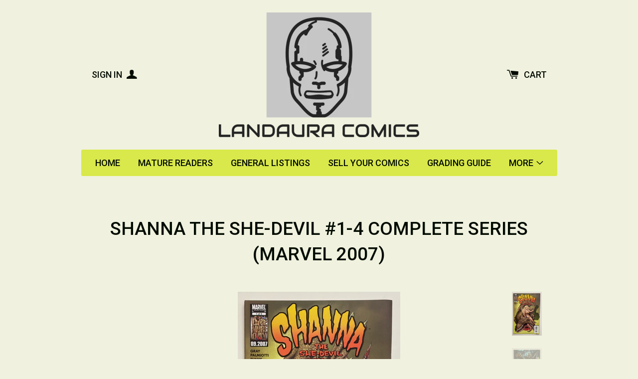

--- FILE ---
content_type: text/html; charset=utf-8
request_url: https://landaura.com/products/shanna-the-she-devil-1-4-complete-series-marvel-2007
body_size: 16381
content:
<!doctype html>
<!--[if lt IE 7]><html class="no-js lt-ie9 lt-ie8 lt-ie7" lang="en"> <![endif]-->
<!--[if IE 7]><html class="no-js lt-ie9 lt-ie8" lang="en"> <![endif]-->
<!--[if IE 8]><html class="no-js lt-ie9" lang="en"> <![endif]-->
<!--[if IE 9 ]><html class="ie9 no-js"> <![endif]-->
<!--[if (gt IE 9)|!(IE)]><!--> <html class="no-js"> <!--<![endif]-->
<head>

  <!-- Basic page needs ================================================== -->
  <meta charset="utf-8">
  <meta http-equiv="X-UA-Compatible" content="IE=edge,chrome=1">

  

  <!-- Title and description ================================================== -->
  <title>
  Shanna The She-Devil #1-4 Complete Series (Marvel 2007) &ndash; Landaura comics - new and vintage comics
  </title>

  
  <meta name="description" content="Marvel presents Shanna The She-Devil Survival of the Fittest, #1-4, 2007, FN+ to VF/NM conditions. Recommended for mature readers. Free shipping in the UK.">
  

  <!-- Product meta ================================================== -->
  

  <meta property="og:type" content="product">
  <meta property="og:title" content="Shanna The She-Devil #1-4 Complete Series (Marvel 2007)">
  
  <meta property="og:image" content="http://landaura.com/cdn/shop/products/IMG_E1004_grande.jpg?v=1652709860">
  <meta property="og:image:secure_url" content="https://landaura.com/cdn/shop/products/IMG_E1004_grande.jpg?v=1652709860">
  
  <meta property="og:image" content="http://landaura.com/cdn/shop/products/IMG_E1005_grande.jpg?v=1652709893">
  <meta property="og:image:secure_url" content="https://landaura.com/cdn/shop/products/IMG_E1005_grande.jpg?v=1652709893">
  
  <meta property="og:image" content="http://landaura.com/cdn/shop/products/IMG_E1006_grande.jpg?v=1652709919">
  <meta property="og:image:secure_url" content="https://landaura.com/cdn/shop/products/IMG_E1006_grande.jpg?v=1652709919">
  
  <meta property="og:price:amount" content="16.95">
  <meta property="og:price:currency" content="GBP">


  <meta property="og:description" content="Marvel presents Shanna The She-Devil Survival of the Fittest, #1-4, 2007, FN+ to VF/NM conditions. Recommended for mature readers. Free shipping in the UK.">

  <meta property="og:url" content="https://landaura.com/products/shanna-the-she-devil-1-4-complete-series-marvel-2007">
  <meta property="og:site_name" content="Landaura comics - new and vintage comics">

  



  <meta name="twitter:site" content="@InfoLandaura">


  <meta name="twitter:card" content="product">
  <meta name="twitter:title" content="Shanna The She-Devil #1-4 Complete Series (Marvel 2007)">
  <meta name="twitter:description" content="Marvel presents Shanna The She-Devil Survival of the Fittest, #1-4, 2007, FN+ to VF/NM conditions.
Recommended for mature readers.
Free shipping in the UK.">
  <meta name="twitter:image" content="https://landaura.com/cdn/shop/products/IMG_E1004_medium.jpg?v=1652709860">
  <meta name="twitter:image:width" content="240">
  <meta name="twitter:image:height" content="240">
  <meta name="twitter:label1" content="Price">
  <meta name="twitter:data1" content="&amp;pound;16.95 GBP">
  
  <meta name="twitter:label2" content="Brand">
  <meta name="twitter:data2" content="Landaura comics - new and vintage comics">
  



  <!-- Helpers ================================================== -->
  <link rel="canonical" href="https://landaura.com/products/shanna-the-she-devil-1-4-complete-series-marvel-2007">
  <meta name="viewport" content="width=device-width,initial-scale=1">
  
  
  
  <link href="//fonts.googleapis.com/css?family=Roboto:500" rel="stylesheet" type="text/css" media="all" />


  


  



  <!-- CSS ================================================== -->
  
    <link href="//landaura.com/cdn/shop/t/2/assets/owl.carousel.min.css?v=176829526987963456631421104577" rel="stylesheet" type="text/css" media="all" />
  
  <link href="//landaura.com/cdn/shop/t/2/assets/timber.scss.css?v=90570391510301741271697212437" rel="stylesheet" type="text/css" media="all" />

  
  <!-- Ajaxify Cart Plugin ================================================== -->
  <link href="//landaura.com/cdn/shop/t/2/assets/ajaxify.scss.css?v=38087766838546219901642165974" rel="stylesheet" type="text/css" media="all" />
  

  <!-- Header hook for plugins ================================================== -->
  <script>window.performance && window.performance.mark && window.performance.mark('shopify.content_for_header.start');</script><meta id="shopify-digital-wallet" name="shopify-digital-wallet" content="/7444567/digital_wallets/dialog">
<meta name="shopify-checkout-api-token" content="2a8ff3e815165e26b9b212b104c14d19">
<meta id="in-context-paypal-metadata" data-shop-id="7444567" data-venmo-supported="false" data-environment="production" data-locale="en_US" data-paypal-v4="true" data-currency="GBP">
<link rel="alternate" type="application/json+oembed" href="https://landaura.com/products/shanna-the-she-devil-1-4-complete-series-marvel-2007.oembed">
<script async="async" src="/checkouts/internal/preloads.js?locale=en-GB"></script>
<link rel="preconnect" href="https://shop.app" crossorigin="anonymous">
<script async="async" src="https://shop.app/checkouts/internal/preloads.js?locale=en-GB&shop_id=7444567" crossorigin="anonymous"></script>
<script id="apple-pay-shop-capabilities" type="application/json">{"shopId":7444567,"countryCode":"GB","currencyCode":"GBP","merchantCapabilities":["supports3DS"],"merchantId":"gid:\/\/shopify\/Shop\/7444567","merchantName":"Landaura comics - new and vintage comics","requiredBillingContactFields":["postalAddress","email"],"requiredShippingContactFields":["postalAddress","email"],"shippingType":"shipping","supportedNetworks":["visa","maestro","masterCard","amex","discover","elo"],"total":{"type":"pending","label":"Landaura comics - new and vintage comics","amount":"1.00"},"shopifyPaymentsEnabled":true,"supportsSubscriptions":true}</script>
<script id="shopify-features" type="application/json">{"accessToken":"2a8ff3e815165e26b9b212b104c14d19","betas":["rich-media-storefront-analytics"],"domain":"landaura.com","predictiveSearch":true,"shopId":7444567,"locale":"en"}</script>
<script>var Shopify = Shopify || {};
Shopify.shop = "ld-comics.myshopify.com";
Shopify.locale = "en";
Shopify.currency = {"active":"GBP","rate":"1.0"};
Shopify.country = "GB";
Shopify.theme = {"name":"solo","id":9496892,"schema_name":null,"schema_version":null,"theme_store_id":null,"role":"main"};
Shopify.theme.handle = "null";
Shopify.theme.style = {"id":null,"handle":null};
Shopify.cdnHost = "landaura.com/cdn";
Shopify.routes = Shopify.routes || {};
Shopify.routes.root = "/";</script>
<script type="module">!function(o){(o.Shopify=o.Shopify||{}).modules=!0}(window);</script>
<script>!function(o){function n(){var o=[];function n(){o.push(Array.prototype.slice.apply(arguments))}return n.q=o,n}var t=o.Shopify=o.Shopify||{};t.loadFeatures=n(),t.autoloadFeatures=n()}(window);</script>
<script>
  window.ShopifyPay = window.ShopifyPay || {};
  window.ShopifyPay.apiHost = "shop.app\/pay";
  window.ShopifyPay.redirectState = null;
</script>
<script id="shop-js-analytics" type="application/json">{"pageType":"product"}</script>
<script defer="defer" async type="module" src="//landaura.com/cdn/shopifycloud/shop-js/modules/v2/client.init-shop-cart-sync_C5BV16lS.en.esm.js"></script>
<script defer="defer" async type="module" src="//landaura.com/cdn/shopifycloud/shop-js/modules/v2/chunk.common_CygWptCX.esm.js"></script>
<script type="module">
  await import("//landaura.com/cdn/shopifycloud/shop-js/modules/v2/client.init-shop-cart-sync_C5BV16lS.en.esm.js");
await import("//landaura.com/cdn/shopifycloud/shop-js/modules/v2/chunk.common_CygWptCX.esm.js");

  window.Shopify.SignInWithShop?.initShopCartSync?.({"fedCMEnabled":true,"windoidEnabled":true});

</script>
<script>
  window.Shopify = window.Shopify || {};
  if (!window.Shopify.featureAssets) window.Shopify.featureAssets = {};
  window.Shopify.featureAssets['shop-js'] = {"shop-cart-sync":["modules/v2/client.shop-cart-sync_ZFArdW7E.en.esm.js","modules/v2/chunk.common_CygWptCX.esm.js"],"init-fed-cm":["modules/v2/client.init-fed-cm_CmiC4vf6.en.esm.js","modules/v2/chunk.common_CygWptCX.esm.js"],"shop-button":["modules/v2/client.shop-button_tlx5R9nI.en.esm.js","modules/v2/chunk.common_CygWptCX.esm.js"],"shop-cash-offers":["modules/v2/client.shop-cash-offers_DOA2yAJr.en.esm.js","modules/v2/chunk.common_CygWptCX.esm.js","modules/v2/chunk.modal_D71HUcav.esm.js"],"init-windoid":["modules/v2/client.init-windoid_sURxWdc1.en.esm.js","modules/v2/chunk.common_CygWptCX.esm.js"],"shop-toast-manager":["modules/v2/client.shop-toast-manager_ClPi3nE9.en.esm.js","modules/v2/chunk.common_CygWptCX.esm.js"],"init-shop-email-lookup-coordinator":["modules/v2/client.init-shop-email-lookup-coordinator_B8hsDcYM.en.esm.js","modules/v2/chunk.common_CygWptCX.esm.js"],"init-shop-cart-sync":["modules/v2/client.init-shop-cart-sync_C5BV16lS.en.esm.js","modules/v2/chunk.common_CygWptCX.esm.js"],"avatar":["modules/v2/client.avatar_BTnouDA3.en.esm.js"],"pay-button":["modules/v2/client.pay-button_FdsNuTd3.en.esm.js","modules/v2/chunk.common_CygWptCX.esm.js"],"init-customer-accounts":["modules/v2/client.init-customer-accounts_DxDtT_ad.en.esm.js","modules/v2/client.shop-login-button_C5VAVYt1.en.esm.js","modules/v2/chunk.common_CygWptCX.esm.js","modules/v2/chunk.modal_D71HUcav.esm.js"],"init-shop-for-new-customer-accounts":["modules/v2/client.init-shop-for-new-customer-accounts_ChsxoAhi.en.esm.js","modules/v2/client.shop-login-button_C5VAVYt1.en.esm.js","modules/v2/chunk.common_CygWptCX.esm.js","modules/v2/chunk.modal_D71HUcav.esm.js"],"shop-login-button":["modules/v2/client.shop-login-button_C5VAVYt1.en.esm.js","modules/v2/chunk.common_CygWptCX.esm.js","modules/v2/chunk.modal_D71HUcav.esm.js"],"init-customer-accounts-sign-up":["modules/v2/client.init-customer-accounts-sign-up_CPSyQ0Tj.en.esm.js","modules/v2/client.shop-login-button_C5VAVYt1.en.esm.js","modules/v2/chunk.common_CygWptCX.esm.js","modules/v2/chunk.modal_D71HUcav.esm.js"],"shop-follow-button":["modules/v2/client.shop-follow-button_Cva4Ekp9.en.esm.js","modules/v2/chunk.common_CygWptCX.esm.js","modules/v2/chunk.modal_D71HUcav.esm.js"],"checkout-modal":["modules/v2/client.checkout-modal_BPM8l0SH.en.esm.js","modules/v2/chunk.common_CygWptCX.esm.js","modules/v2/chunk.modal_D71HUcav.esm.js"],"lead-capture":["modules/v2/client.lead-capture_Bi8yE_yS.en.esm.js","modules/v2/chunk.common_CygWptCX.esm.js","modules/v2/chunk.modal_D71HUcav.esm.js"],"shop-login":["modules/v2/client.shop-login_D6lNrXab.en.esm.js","modules/v2/chunk.common_CygWptCX.esm.js","modules/v2/chunk.modal_D71HUcav.esm.js"],"payment-terms":["modules/v2/client.payment-terms_CZxnsJam.en.esm.js","modules/v2/chunk.common_CygWptCX.esm.js","modules/v2/chunk.modal_D71HUcav.esm.js"]};
</script>
<script id="__st">var __st={"a":7444567,"offset":0,"reqid":"0856d367-a36b-4ce3-ba40-fd3612f7e69e-1768617122","pageurl":"landaura.com\/products\/shanna-the-she-devil-1-4-complete-series-marvel-2007","u":"de1160359bc3","p":"product","rtyp":"product","rid":7362590343323};</script>
<script>window.ShopifyPaypalV4VisibilityTracking = true;</script>
<script id="captcha-bootstrap">!function(){'use strict';const t='contact',e='account',n='new_comment',o=[[t,t],['blogs',n],['comments',n],[t,'customer']],c=[[e,'customer_login'],[e,'guest_login'],[e,'recover_customer_password'],[e,'create_customer']],r=t=>t.map((([t,e])=>`form[action*='/${t}']:not([data-nocaptcha='true']) input[name='form_type'][value='${e}']`)).join(','),a=t=>()=>t?[...document.querySelectorAll(t)].map((t=>t.form)):[];function s(){const t=[...o],e=r(t);return a(e)}const i='password',u='form_key',d=['recaptcha-v3-token','g-recaptcha-response','h-captcha-response',i],f=()=>{try{return window.sessionStorage}catch{return}},m='__shopify_v',_=t=>t.elements[u];function p(t,e,n=!1){try{const o=window.sessionStorage,c=JSON.parse(o.getItem(e)),{data:r}=function(t){const{data:e,action:n}=t;return t[m]||n?{data:e,action:n}:{data:t,action:n}}(c);for(const[e,n]of Object.entries(r))t.elements[e]&&(t.elements[e].value=n);n&&o.removeItem(e)}catch(o){console.error('form repopulation failed',{error:o})}}const l='form_type',E='cptcha';function T(t){t.dataset[E]=!0}const w=window,h=w.document,L='Shopify',v='ce_forms',y='captcha';let A=!1;((t,e)=>{const n=(g='f06e6c50-85a8-45c8-87d0-21a2b65856fe',I='https://cdn.shopify.com/shopifycloud/storefront-forms-hcaptcha/ce_storefront_forms_captcha_hcaptcha.v1.5.2.iife.js',D={infoText:'Protected by hCaptcha',privacyText:'Privacy',termsText:'Terms'},(t,e,n)=>{const o=w[L][v],c=o.bindForm;if(c)return c(t,g,e,D).then(n);var r;o.q.push([[t,g,e,D],n]),r=I,A||(h.body.append(Object.assign(h.createElement('script'),{id:'captcha-provider',async:!0,src:r})),A=!0)});var g,I,D;w[L]=w[L]||{},w[L][v]=w[L][v]||{},w[L][v].q=[],w[L][y]=w[L][y]||{},w[L][y].protect=function(t,e){n(t,void 0,e),T(t)},Object.freeze(w[L][y]),function(t,e,n,w,h,L){const[v,y,A,g]=function(t,e,n){const i=e?o:[],u=t?c:[],d=[...i,...u],f=r(d),m=r(i),_=r(d.filter((([t,e])=>n.includes(e))));return[a(f),a(m),a(_),s()]}(w,h,L),I=t=>{const e=t.target;return e instanceof HTMLFormElement?e:e&&e.form},D=t=>v().includes(t);t.addEventListener('submit',(t=>{const e=I(t);if(!e)return;const n=D(e)&&!e.dataset.hcaptchaBound&&!e.dataset.recaptchaBound,o=_(e),c=g().includes(e)&&(!o||!o.value);(n||c)&&t.preventDefault(),c&&!n&&(function(t){try{if(!f())return;!function(t){const e=f();if(!e)return;const n=_(t);if(!n)return;const o=n.value;o&&e.removeItem(o)}(t);const e=Array.from(Array(32),(()=>Math.random().toString(36)[2])).join('');!function(t,e){_(t)||t.append(Object.assign(document.createElement('input'),{type:'hidden',name:u})),t.elements[u].value=e}(t,e),function(t,e){const n=f();if(!n)return;const o=[...t.querySelectorAll(`input[type='${i}']`)].map((({name:t})=>t)),c=[...d,...o],r={};for(const[a,s]of new FormData(t).entries())c.includes(a)||(r[a]=s);n.setItem(e,JSON.stringify({[m]:1,action:t.action,data:r}))}(t,e)}catch(e){console.error('failed to persist form',e)}}(e),e.submit())}));const S=(t,e)=>{t&&!t.dataset[E]&&(n(t,e.some((e=>e===t))),T(t))};for(const o of['focusin','change'])t.addEventListener(o,(t=>{const e=I(t);D(e)&&S(e,y())}));const B=e.get('form_key'),M=e.get(l),P=B&&M;t.addEventListener('DOMContentLoaded',(()=>{const t=y();if(P)for(const e of t)e.elements[l].value===M&&p(e,B);[...new Set([...A(),...v().filter((t=>'true'===t.dataset.shopifyCaptcha))])].forEach((e=>S(e,t)))}))}(h,new URLSearchParams(w.location.search),n,t,e,['guest_login'])})(!0,!0)}();</script>
<script integrity="sha256-4kQ18oKyAcykRKYeNunJcIwy7WH5gtpwJnB7kiuLZ1E=" data-source-attribution="shopify.loadfeatures" defer="defer" src="//landaura.com/cdn/shopifycloud/storefront/assets/storefront/load_feature-a0a9edcb.js" crossorigin="anonymous"></script>
<script crossorigin="anonymous" defer="defer" src="//landaura.com/cdn/shopifycloud/storefront/assets/shopify_pay/storefront-65b4c6d7.js?v=20250812"></script>
<script data-source-attribution="shopify.dynamic_checkout.dynamic.init">var Shopify=Shopify||{};Shopify.PaymentButton=Shopify.PaymentButton||{isStorefrontPortableWallets:!0,init:function(){window.Shopify.PaymentButton.init=function(){};var t=document.createElement("script");t.src="https://landaura.com/cdn/shopifycloud/portable-wallets/latest/portable-wallets.en.js",t.type="module",document.head.appendChild(t)}};
</script>
<script data-source-attribution="shopify.dynamic_checkout.buyer_consent">
  function portableWalletsHideBuyerConsent(e){var t=document.getElementById("shopify-buyer-consent"),n=document.getElementById("shopify-subscription-policy-button");t&&n&&(t.classList.add("hidden"),t.setAttribute("aria-hidden","true"),n.removeEventListener("click",e))}function portableWalletsShowBuyerConsent(e){var t=document.getElementById("shopify-buyer-consent"),n=document.getElementById("shopify-subscription-policy-button");t&&n&&(t.classList.remove("hidden"),t.removeAttribute("aria-hidden"),n.addEventListener("click",e))}window.Shopify?.PaymentButton&&(window.Shopify.PaymentButton.hideBuyerConsent=portableWalletsHideBuyerConsent,window.Shopify.PaymentButton.showBuyerConsent=portableWalletsShowBuyerConsent);
</script>
<script data-source-attribution="shopify.dynamic_checkout.cart.bootstrap">document.addEventListener("DOMContentLoaded",(function(){function t(){return document.querySelector("shopify-accelerated-checkout-cart, shopify-accelerated-checkout")}if(t())Shopify.PaymentButton.init();else{new MutationObserver((function(e,n){t()&&(Shopify.PaymentButton.init(),n.disconnect())})).observe(document.body,{childList:!0,subtree:!0})}}));
</script>
<link id="shopify-accelerated-checkout-styles" rel="stylesheet" media="screen" href="https://landaura.com/cdn/shopifycloud/portable-wallets/latest/accelerated-checkout-backwards-compat.css" crossorigin="anonymous">
<style id="shopify-accelerated-checkout-cart">
        #shopify-buyer-consent {
  margin-top: 1em;
  display: inline-block;
  width: 100%;
}

#shopify-buyer-consent.hidden {
  display: none;
}

#shopify-subscription-policy-button {
  background: none;
  border: none;
  padding: 0;
  text-decoration: underline;
  font-size: inherit;
  cursor: pointer;
}

#shopify-subscription-policy-button::before {
  box-shadow: none;
}

      </style>

<script>window.performance && window.performance.mark && window.performance.mark('shopify.content_for_header.end');</script>

  

<!--[if lte IE 9]>
<script src="//html5shiv.googlecode.com/svn/trunk/html5.js" type="text/javascript"></script>
<script src="//landaura.com/cdn/shop/t/2/assets/respond.min.js?v=32887740752178161811421104578" type="text/javascript"></script>
<link href="//landaura.com/cdn/shop/t/2/assets/respond-proxy.html" id="respond-proxy" rel="respond-proxy" />
<link href="//landaura.com/search?q=cd7e3f3aab91e170fcb022729b87418f" id="respond-redirect" rel="respond-redirect" />
<script src="//landaura.com/search?q=cd7e3f3aab91e170fcb022729b87418f" type="text/javascript"></script>
<![endif]-->


  
  

  
  <script src="//ajax.googleapis.com/ajax/libs/jquery/1.11.0/jquery.min.js" type="text/javascript"></script>
  <script src="//landaura.com/cdn/shop/t/2/assets/modernizr.min.js?v=520786850485634651421104577" type="text/javascript"></script>
  
    <script src="//landaura.com/cdn/shop/t/2/assets/owl.carousel.min.js?v=116631659447560683501421104578" type="text/javascript"></script>
  

<link href="https://monorail-edge.shopifysvc.com" rel="dns-prefetch">
<script>(function(){if ("sendBeacon" in navigator && "performance" in window) {try {var session_token_from_headers = performance.getEntriesByType('navigation')[0].serverTiming.find(x => x.name == '_s').description;} catch {var session_token_from_headers = undefined;}var session_cookie_matches = document.cookie.match(/_shopify_s=([^;]*)/);var session_token_from_cookie = session_cookie_matches && session_cookie_matches.length === 2 ? session_cookie_matches[1] : "";var session_token = session_token_from_headers || session_token_from_cookie || "";function handle_abandonment_event(e) {var entries = performance.getEntries().filter(function(entry) {return /monorail-edge.shopifysvc.com/.test(entry.name);});if (!window.abandonment_tracked && entries.length === 0) {window.abandonment_tracked = true;var currentMs = Date.now();var navigation_start = performance.timing.navigationStart;var payload = {shop_id: 7444567,url: window.location.href,navigation_start,duration: currentMs - navigation_start,session_token,page_type: "product"};window.navigator.sendBeacon("https://monorail-edge.shopifysvc.com/v1/produce", JSON.stringify({schema_id: "online_store_buyer_site_abandonment/1.1",payload: payload,metadata: {event_created_at_ms: currentMs,event_sent_at_ms: currentMs}}));}}window.addEventListener('pagehide', handle_abandonment_event);}}());</script>
<script id="web-pixels-manager-setup">(function e(e,d,r,n,o){if(void 0===o&&(o={}),!Boolean(null===(a=null===(i=window.Shopify)||void 0===i?void 0:i.analytics)||void 0===a?void 0:a.replayQueue)){var i,a;window.Shopify=window.Shopify||{};var t=window.Shopify;t.analytics=t.analytics||{};var s=t.analytics;s.replayQueue=[],s.publish=function(e,d,r){return s.replayQueue.push([e,d,r]),!0};try{self.performance.mark("wpm:start")}catch(e){}var l=function(){var e={modern:/Edge?\/(1{2}[4-9]|1[2-9]\d|[2-9]\d{2}|\d{4,})\.\d+(\.\d+|)|Firefox\/(1{2}[4-9]|1[2-9]\d|[2-9]\d{2}|\d{4,})\.\d+(\.\d+|)|Chrom(ium|e)\/(9{2}|\d{3,})\.\d+(\.\d+|)|(Maci|X1{2}).+ Version\/(15\.\d+|(1[6-9]|[2-9]\d|\d{3,})\.\d+)([,.]\d+|)( \(\w+\)|)( Mobile\/\w+|) Safari\/|Chrome.+OPR\/(9{2}|\d{3,})\.\d+\.\d+|(CPU[ +]OS|iPhone[ +]OS|CPU[ +]iPhone|CPU IPhone OS|CPU iPad OS)[ +]+(15[._]\d+|(1[6-9]|[2-9]\d|\d{3,})[._]\d+)([._]\d+|)|Android:?[ /-](13[3-9]|1[4-9]\d|[2-9]\d{2}|\d{4,})(\.\d+|)(\.\d+|)|Android.+Firefox\/(13[5-9]|1[4-9]\d|[2-9]\d{2}|\d{4,})\.\d+(\.\d+|)|Android.+Chrom(ium|e)\/(13[3-9]|1[4-9]\d|[2-9]\d{2}|\d{4,})\.\d+(\.\d+|)|SamsungBrowser\/([2-9]\d|\d{3,})\.\d+/,legacy:/Edge?\/(1[6-9]|[2-9]\d|\d{3,})\.\d+(\.\d+|)|Firefox\/(5[4-9]|[6-9]\d|\d{3,})\.\d+(\.\d+|)|Chrom(ium|e)\/(5[1-9]|[6-9]\d|\d{3,})\.\d+(\.\d+|)([\d.]+$|.*Safari\/(?![\d.]+ Edge\/[\d.]+$))|(Maci|X1{2}).+ Version\/(10\.\d+|(1[1-9]|[2-9]\d|\d{3,})\.\d+)([,.]\d+|)( \(\w+\)|)( Mobile\/\w+|) Safari\/|Chrome.+OPR\/(3[89]|[4-9]\d|\d{3,})\.\d+\.\d+|(CPU[ +]OS|iPhone[ +]OS|CPU[ +]iPhone|CPU IPhone OS|CPU iPad OS)[ +]+(10[._]\d+|(1[1-9]|[2-9]\d|\d{3,})[._]\d+)([._]\d+|)|Android:?[ /-](13[3-9]|1[4-9]\d|[2-9]\d{2}|\d{4,})(\.\d+|)(\.\d+|)|Mobile Safari.+OPR\/([89]\d|\d{3,})\.\d+\.\d+|Android.+Firefox\/(13[5-9]|1[4-9]\d|[2-9]\d{2}|\d{4,})\.\d+(\.\d+|)|Android.+Chrom(ium|e)\/(13[3-9]|1[4-9]\d|[2-9]\d{2}|\d{4,})\.\d+(\.\d+|)|Android.+(UC? ?Browser|UCWEB|U3)[ /]?(15\.([5-9]|\d{2,})|(1[6-9]|[2-9]\d|\d{3,})\.\d+)\.\d+|SamsungBrowser\/(5\.\d+|([6-9]|\d{2,})\.\d+)|Android.+MQ{2}Browser\/(14(\.(9|\d{2,})|)|(1[5-9]|[2-9]\d|\d{3,})(\.\d+|))(\.\d+|)|K[Aa][Ii]OS\/(3\.\d+|([4-9]|\d{2,})\.\d+)(\.\d+|)/},d=e.modern,r=e.legacy,n=navigator.userAgent;return n.match(d)?"modern":n.match(r)?"legacy":"unknown"}(),u="modern"===l?"modern":"legacy",c=(null!=n?n:{modern:"",legacy:""})[u],f=function(e){return[e.baseUrl,"/wpm","/b",e.hashVersion,"modern"===e.buildTarget?"m":"l",".js"].join("")}({baseUrl:d,hashVersion:r,buildTarget:u}),m=function(e){var d=e.version,r=e.bundleTarget,n=e.surface,o=e.pageUrl,i=e.monorailEndpoint;return{emit:function(e){var a=e.status,t=e.errorMsg,s=(new Date).getTime(),l=JSON.stringify({metadata:{event_sent_at_ms:s},events:[{schema_id:"web_pixels_manager_load/3.1",payload:{version:d,bundle_target:r,page_url:o,status:a,surface:n,error_msg:t},metadata:{event_created_at_ms:s}}]});if(!i)return console&&console.warn&&console.warn("[Web Pixels Manager] No Monorail endpoint provided, skipping logging."),!1;try{return self.navigator.sendBeacon.bind(self.navigator)(i,l)}catch(e){}var u=new XMLHttpRequest;try{return u.open("POST",i,!0),u.setRequestHeader("Content-Type","text/plain"),u.send(l),!0}catch(e){return console&&console.warn&&console.warn("[Web Pixels Manager] Got an unhandled error while logging to Monorail."),!1}}}}({version:r,bundleTarget:l,surface:e.surface,pageUrl:self.location.href,monorailEndpoint:e.monorailEndpoint});try{o.browserTarget=l,function(e){var d=e.src,r=e.async,n=void 0===r||r,o=e.onload,i=e.onerror,a=e.sri,t=e.scriptDataAttributes,s=void 0===t?{}:t,l=document.createElement("script"),u=document.querySelector("head"),c=document.querySelector("body");if(l.async=n,l.src=d,a&&(l.integrity=a,l.crossOrigin="anonymous"),s)for(var f in s)if(Object.prototype.hasOwnProperty.call(s,f))try{l.dataset[f]=s[f]}catch(e){}if(o&&l.addEventListener("load",o),i&&l.addEventListener("error",i),u)u.appendChild(l);else{if(!c)throw new Error("Did not find a head or body element to append the script");c.appendChild(l)}}({src:f,async:!0,onload:function(){if(!function(){var e,d;return Boolean(null===(d=null===(e=window.Shopify)||void 0===e?void 0:e.analytics)||void 0===d?void 0:d.initialized)}()){var d=window.webPixelsManager.init(e)||void 0;if(d){var r=window.Shopify.analytics;r.replayQueue.forEach((function(e){var r=e[0],n=e[1],o=e[2];d.publishCustomEvent(r,n,o)})),r.replayQueue=[],r.publish=d.publishCustomEvent,r.visitor=d.visitor,r.initialized=!0}}},onerror:function(){return m.emit({status:"failed",errorMsg:"".concat(f," has failed to load")})},sri:function(e){var d=/^sha384-[A-Za-z0-9+/=]+$/;return"string"==typeof e&&d.test(e)}(c)?c:"",scriptDataAttributes:o}),m.emit({status:"loading"})}catch(e){m.emit({status:"failed",errorMsg:(null==e?void 0:e.message)||"Unknown error"})}}})({shopId: 7444567,storefrontBaseUrl: "https://landaura.com",extensionsBaseUrl: "https://extensions.shopifycdn.com/cdn/shopifycloud/web-pixels-manager",monorailEndpoint: "https://monorail-edge.shopifysvc.com/unstable/produce_batch",surface: "storefront-renderer",enabledBetaFlags: ["2dca8a86"],webPixelsConfigList: [{"id":"93683867","eventPayloadVersion":"v1","runtimeContext":"LAX","scriptVersion":"1","type":"CUSTOM","privacyPurposes":["ANALYTICS"],"name":"Google Analytics tag (migrated)"},{"id":"shopify-app-pixel","configuration":"{}","eventPayloadVersion":"v1","runtimeContext":"STRICT","scriptVersion":"0450","apiClientId":"shopify-pixel","type":"APP","privacyPurposes":["ANALYTICS","MARKETING"]},{"id":"shopify-custom-pixel","eventPayloadVersion":"v1","runtimeContext":"LAX","scriptVersion":"0450","apiClientId":"shopify-pixel","type":"CUSTOM","privacyPurposes":["ANALYTICS","MARKETING"]}],isMerchantRequest: false,initData: {"shop":{"name":"Landaura comics - new and vintage comics","paymentSettings":{"currencyCode":"GBP"},"myshopifyDomain":"ld-comics.myshopify.com","countryCode":"GB","storefrontUrl":"https:\/\/landaura.com"},"customer":null,"cart":null,"checkout":null,"productVariants":[{"price":{"amount":16.95,"currencyCode":"GBP"},"product":{"title":"Shanna The She-Devil #1-4 Complete Series (Marvel 2007)","vendor":"Landaura comics - new and vintage comics","id":"7362590343323","untranslatedTitle":"Shanna The She-Devil #1-4 Complete Series (Marvel 2007)","url":"\/products\/shanna-the-she-devil-1-4-complete-series-marvel-2007","type":""},"id":"42377406120091","image":{"src":"\/\/landaura.com\/cdn\/shop\/products\/IMG_E1004.jpg?v=1652709860"},"sku":"","title":"Default Title","untranslatedTitle":"Default Title"}],"purchasingCompany":null},},"https://landaura.com/cdn","fcfee988w5aeb613cpc8e4bc33m6693e112",{"modern":"","legacy":""},{"shopId":"7444567","storefrontBaseUrl":"https:\/\/landaura.com","extensionBaseUrl":"https:\/\/extensions.shopifycdn.com\/cdn\/shopifycloud\/web-pixels-manager","surface":"storefront-renderer","enabledBetaFlags":"[\"2dca8a86\"]","isMerchantRequest":"false","hashVersion":"fcfee988w5aeb613cpc8e4bc33m6693e112","publish":"custom","events":"[[\"page_viewed\",{}],[\"product_viewed\",{\"productVariant\":{\"price\":{\"amount\":16.95,\"currencyCode\":\"GBP\"},\"product\":{\"title\":\"Shanna The She-Devil #1-4 Complete Series (Marvel 2007)\",\"vendor\":\"Landaura comics - new and vintage comics\",\"id\":\"7362590343323\",\"untranslatedTitle\":\"Shanna The She-Devil #1-4 Complete Series (Marvel 2007)\",\"url\":\"\/products\/shanna-the-she-devil-1-4-complete-series-marvel-2007\",\"type\":\"\"},\"id\":\"42377406120091\",\"image\":{\"src\":\"\/\/landaura.com\/cdn\/shop\/products\/IMG_E1004.jpg?v=1652709860\"},\"sku\":\"\",\"title\":\"Default Title\",\"untranslatedTitle\":\"Default Title\"}}]]"});</script><script>
  window.ShopifyAnalytics = window.ShopifyAnalytics || {};
  window.ShopifyAnalytics.meta = window.ShopifyAnalytics.meta || {};
  window.ShopifyAnalytics.meta.currency = 'GBP';
  var meta = {"product":{"id":7362590343323,"gid":"gid:\/\/shopify\/Product\/7362590343323","vendor":"Landaura comics - new and vintage comics","type":"","handle":"shanna-the-she-devil-1-4-complete-series-marvel-2007","variants":[{"id":42377406120091,"price":1695,"name":"Shanna The She-Devil #1-4 Complete Series (Marvel 2007)","public_title":null,"sku":""}],"remote":false},"page":{"pageType":"product","resourceType":"product","resourceId":7362590343323,"requestId":"0856d367-a36b-4ce3-ba40-fd3612f7e69e-1768617122"}};
  for (var attr in meta) {
    window.ShopifyAnalytics.meta[attr] = meta[attr];
  }
</script>
<script class="analytics">
  (function () {
    var customDocumentWrite = function(content) {
      var jquery = null;

      if (window.jQuery) {
        jquery = window.jQuery;
      } else if (window.Checkout && window.Checkout.$) {
        jquery = window.Checkout.$;
      }

      if (jquery) {
        jquery('body').append(content);
      }
    };

    var hasLoggedConversion = function(token) {
      if (token) {
        return document.cookie.indexOf('loggedConversion=' + token) !== -1;
      }
      return false;
    }

    var setCookieIfConversion = function(token) {
      if (token) {
        var twoMonthsFromNow = new Date(Date.now());
        twoMonthsFromNow.setMonth(twoMonthsFromNow.getMonth() + 2);

        document.cookie = 'loggedConversion=' + token + '; expires=' + twoMonthsFromNow;
      }
    }

    var trekkie = window.ShopifyAnalytics.lib = window.trekkie = window.trekkie || [];
    if (trekkie.integrations) {
      return;
    }
    trekkie.methods = [
      'identify',
      'page',
      'ready',
      'track',
      'trackForm',
      'trackLink'
    ];
    trekkie.factory = function(method) {
      return function() {
        var args = Array.prototype.slice.call(arguments);
        args.unshift(method);
        trekkie.push(args);
        return trekkie;
      };
    };
    for (var i = 0; i < trekkie.methods.length; i++) {
      var key = trekkie.methods[i];
      trekkie[key] = trekkie.factory(key);
    }
    trekkie.load = function(config) {
      trekkie.config = config || {};
      trekkie.config.initialDocumentCookie = document.cookie;
      var first = document.getElementsByTagName('script')[0];
      var script = document.createElement('script');
      script.type = 'text/javascript';
      script.onerror = function(e) {
        var scriptFallback = document.createElement('script');
        scriptFallback.type = 'text/javascript';
        scriptFallback.onerror = function(error) {
                var Monorail = {
      produce: function produce(monorailDomain, schemaId, payload) {
        var currentMs = new Date().getTime();
        var event = {
          schema_id: schemaId,
          payload: payload,
          metadata: {
            event_created_at_ms: currentMs,
            event_sent_at_ms: currentMs
          }
        };
        return Monorail.sendRequest("https://" + monorailDomain + "/v1/produce", JSON.stringify(event));
      },
      sendRequest: function sendRequest(endpointUrl, payload) {
        // Try the sendBeacon API
        if (window && window.navigator && typeof window.navigator.sendBeacon === 'function' && typeof window.Blob === 'function' && !Monorail.isIos12()) {
          var blobData = new window.Blob([payload], {
            type: 'text/plain'
          });

          if (window.navigator.sendBeacon(endpointUrl, blobData)) {
            return true;
          } // sendBeacon was not successful

        } // XHR beacon

        var xhr = new XMLHttpRequest();

        try {
          xhr.open('POST', endpointUrl);
          xhr.setRequestHeader('Content-Type', 'text/plain');
          xhr.send(payload);
        } catch (e) {
          console.log(e);
        }

        return false;
      },
      isIos12: function isIos12() {
        return window.navigator.userAgent.lastIndexOf('iPhone; CPU iPhone OS 12_') !== -1 || window.navigator.userAgent.lastIndexOf('iPad; CPU OS 12_') !== -1;
      }
    };
    Monorail.produce('monorail-edge.shopifysvc.com',
      'trekkie_storefront_load_errors/1.1',
      {shop_id: 7444567,
      theme_id: 9496892,
      app_name: "storefront",
      context_url: window.location.href,
      source_url: "//landaura.com/cdn/s/trekkie.storefront.cd680fe47e6c39ca5d5df5f0a32d569bc48c0f27.min.js"});

        };
        scriptFallback.async = true;
        scriptFallback.src = '//landaura.com/cdn/s/trekkie.storefront.cd680fe47e6c39ca5d5df5f0a32d569bc48c0f27.min.js';
        first.parentNode.insertBefore(scriptFallback, first);
      };
      script.async = true;
      script.src = '//landaura.com/cdn/s/trekkie.storefront.cd680fe47e6c39ca5d5df5f0a32d569bc48c0f27.min.js';
      first.parentNode.insertBefore(script, first);
    };
    trekkie.load(
      {"Trekkie":{"appName":"storefront","development":false,"defaultAttributes":{"shopId":7444567,"isMerchantRequest":null,"themeId":9496892,"themeCityHash":"10834014641865160244","contentLanguage":"en","currency":"GBP","eventMetadataId":"ee463a8d-c215-4c4b-a0f2-8b10b0395c50"},"isServerSideCookieWritingEnabled":true,"monorailRegion":"shop_domain","enabledBetaFlags":["65f19447"]},"Session Attribution":{},"S2S":{"facebookCapiEnabled":false,"source":"trekkie-storefront-renderer","apiClientId":580111}}
    );

    var loaded = false;
    trekkie.ready(function() {
      if (loaded) return;
      loaded = true;

      window.ShopifyAnalytics.lib = window.trekkie;

      var originalDocumentWrite = document.write;
      document.write = customDocumentWrite;
      try { window.ShopifyAnalytics.merchantGoogleAnalytics.call(this); } catch(error) {};
      document.write = originalDocumentWrite;

      window.ShopifyAnalytics.lib.page(null,{"pageType":"product","resourceType":"product","resourceId":7362590343323,"requestId":"0856d367-a36b-4ce3-ba40-fd3612f7e69e-1768617122","shopifyEmitted":true});

      var match = window.location.pathname.match(/checkouts\/(.+)\/(thank_you|post_purchase)/)
      var token = match? match[1]: undefined;
      if (!hasLoggedConversion(token)) {
        setCookieIfConversion(token);
        window.ShopifyAnalytics.lib.track("Viewed Product",{"currency":"GBP","variantId":42377406120091,"productId":7362590343323,"productGid":"gid:\/\/shopify\/Product\/7362590343323","name":"Shanna The She-Devil #1-4 Complete Series (Marvel 2007)","price":"16.95","sku":"","brand":"Landaura comics - new and vintage comics","variant":null,"category":"","nonInteraction":true,"remote":false},undefined,undefined,{"shopifyEmitted":true});
      window.ShopifyAnalytics.lib.track("monorail:\/\/trekkie_storefront_viewed_product\/1.1",{"currency":"GBP","variantId":42377406120091,"productId":7362590343323,"productGid":"gid:\/\/shopify\/Product\/7362590343323","name":"Shanna The She-Devil #1-4 Complete Series (Marvel 2007)","price":"16.95","sku":"","brand":"Landaura comics - new and vintage comics","variant":null,"category":"","nonInteraction":true,"remote":false,"referer":"https:\/\/landaura.com\/products\/shanna-the-she-devil-1-4-complete-series-marvel-2007"});
      }
    });


        var eventsListenerScript = document.createElement('script');
        eventsListenerScript.async = true;
        eventsListenerScript.src = "//landaura.com/cdn/shopifycloud/storefront/assets/shop_events_listener-3da45d37.js";
        document.getElementsByTagName('head')[0].appendChild(eventsListenerScript);

})();</script>
  <script>
  if (!window.ga || (window.ga && typeof window.ga !== 'function')) {
    window.ga = function ga() {
      (window.ga.q = window.ga.q || []).push(arguments);
      if (window.Shopify && window.Shopify.analytics && typeof window.Shopify.analytics.publish === 'function') {
        window.Shopify.analytics.publish("ga_stub_called", {}, {sendTo: "google_osp_migration"});
      }
      console.error("Shopify's Google Analytics stub called with:", Array.from(arguments), "\nSee https://help.shopify.com/manual/promoting-marketing/pixels/pixel-migration#google for more information.");
    };
    if (window.Shopify && window.Shopify.analytics && typeof window.Shopify.analytics.publish === 'function') {
      window.Shopify.analytics.publish("ga_stub_initialized", {}, {sendTo: "google_osp_migration"});
    }
  }
</script>
<script
  defer
  src="https://landaura.com/cdn/shopifycloud/perf-kit/shopify-perf-kit-3.0.4.min.js"
  data-application="storefront-renderer"
  data-shop-id="7444567"
  data-render-region="gcp-us-central1"
  data-page-type="product"
  data-theme-instance-id="9496892"
  data-theme-name=""
  data-theme-version=""
  data-monorail-region="shop_domain"
  data-resource-timing-sampling-rate="10"
  data-shs="true"
  data-shs-beacon="true"
  data-shs-export-with-fetch="true"
  data-shs-logs-sample-rate="1"
  data-shs-beacon-endpoint="https://landaura.com/api/collect"
></script>
</head>


<body id="shanna-the-she-devil-1-4-complete-series-marvel-2007" class="template-product" >

  <header class="site-header" role="banner">
      <div class="wrapper">
        <div class="grid--full">
          <div class="mobile-nav--sticky">
            <div class="grid-item medium--hide large--hide one-half mobile-nav__item">
              <div id="mobileNavBar">
                <button class="menu-toggle btn-link mobile-nav-bar__link">
                  <span class="icon-fallback-text">
                    <span class="icon icon-menu" aria-hidden="true"></span>
                  </span>
                  Menu
                </button>
              </div>
            </div>
            <div class="grid-item medium--hide large--hide one-half text-right mobile-nav__item">
              <a href="/cart" class="cart-toggle mobile-nav-bar__link">
                Cart
                <span class="cart-icon-wrapper">
                  <span class="icon-fallback-text">
                    <span class="icon icon-cart" aria-hidden="true"></span>
                  </span>
                  <span class="cart-count hidden-count">0</span>
                </span>
              </a>
            </div>
          </div>
          <div class="grid-item one-quarter small--hide header-login-wrapper">
            
              
                <a href="/account/login">
                  Sign In
                  <span class="icon-fallback-text">
                    <span class="icon icon-user" aria-hidden="true"></span>
                  </span>
                </a>
              
            
          </div>
          <div class="grid-item large--one-half medium--one-half header-logo-wrapper">
            

            
              <h1 class="header-logo" itemscope itemtype="http://schema.org/Organization">
            

              
                <a href="/" itemprop="url">
                  <img src="//landaura.com/cdn/shop/t/2/assets/logo.png?v=129411951798754645921731353841" alt="Landaura comics - new and vintage comics" itemprop="logo">
                </a>
              

            
              </h1>
            
          </div>
          <div class="grid-item one-quarter small--hide header-cart-wrapper">
            
            <a href="/cart" class="cart-toggle" id="cartToggle">
              <span class="cart-icon-wrapper">
                <span class="icon-fallback-text">
                  <span class="icon icon-cart" aria-hidden="true"></span>
                </span>
                <span class="cart-count hidden-count">0</span>
              </span>
              Cart
            </a>
          </div>
        </div>
      </div>
  </header>
  <hr class="visible--small hr--header">

  <nav class="wrapper nav-bar" role="navigation">
    
<!-- site-nav.liquid -->
<ul class="site-nav" id="accessibleNav">
  
    
    
    
      <li >
        <a href="/">Home</a>
      </li>
    
  
    
    
    
      <li >
        <a href="/pages/mature-readers-comics">Mature Readers</a>
      </li>
    
  
    
    
    
      <li >
        <a href="http://www.ebay.co.uk/str/landauracomics">General Listings</a>
      </li>
    
  
    
    
    
      <li >
        <a href="/pages/buying">Sell your comics</a>
      </li>
    
  
    
    
    
      <li >
        <a href="/pages/grading-guide">Grading Guide</a>
      </li>
    
  
    
    
    
      <li >
        <a href="https://www.ebay.co.uk/str/landauracomics">All products</a>
      </li>
    
  
    
    
    
      <li >
        <a href="/search">Search</a>
      </li>
    
  

  
    
      <li class="customer-navlink medium--hide large--hide"><a href="/account/login" id="customer_login_link">Sign in</a></li>
      
      <li class="customer-navlink medium--hide large--hide"><a href="/account/register" id="customer_register_link">Create an Account</a></li>
      
    
  
</ul>

  </nav>

  <main class="wrapper main-content" role="main">

    

<divitemscope itemtype="http://schema.org/Product">

  <meta itemprop="url" content="https://landaura.com/products/shanna-the-she-devil-1-4-complete-series-marvel-2007">
  <meta itemprop="image" content="//landaura.com/cdn/shop/products/IMG_E1004_grande.jpg?v=1652709860">

  <div class="grid">
    <div class="grid-item text-center item-product-title">
      
      <h1 itemprop="name">Shanna The She-Devil #1-4 Complete Series (Marvel 2007)</h1>
      
    </div>

    <div class="grid-item medium--four-sixths large--four-sixths push--one-sixth item-product-photo">
      <div class="product-photo-container" id="productPhoto">
        
        <img src="//landaura.com/cdn/shop/products/IMG_E1004_large.jpg?v=1652709860" alt="Shanna The She-Devil #1-4 Complete Series (Marvel 2007)" id="productPhotoImg">
      </div>
    </div>

    <div class="grid-item medium--one-sixth large--one-sixth push--one-sixth item-product-thumbnails">
      
      
        <ul class="product-photo-thumbs" id="productThumbs">

          
            <li>
              
                <a href="//landaura.com/cdn/shop/products/IMG_E1004_large.jpg?v=1652709860" class="product-photo-thumb active">
                  <img src="//landaura.com/cdn/shop/products/IMG_E1004_compact.jpg?v=1652709860" alt="Shanna The She-Devil #1-4 Complete Series (Marvel 2007)">
                </a>
              
            </li>
          
            <li>
              
                <a href="//landaura.com/cdn/shop/products/IMG_E1005_large.jpg?v=1652709893" class="product-photo-thumb">
                  <img src="//landaura.com/cdn/shop/products/IMG_E1005_compact.jpg?v=1652709893" alt="Shanna The She-Devil #1-4 Complete Series (Marvel 2007)">
                </a>
              
            </li>
          
            <li>
              
                <a href="//landaura.com/cdn/shop/products/IMG_E1006_large.jpg?v=1652709919" class="product-photo-thumb">
                  <img src="//landaura.com/cdn/shop/products/IMG_E1006_compact.jpg?v=1652709919" alt="Shanna The She-Devil #1-4 Complete Series (Marvel 2007)">
                </a>
              
            </li>
          
            <li>
              
                <a href="//landaura.com/cdn/shop/products/IMG_E1007_large.jpg?v=1652709937" class="product-photo-thumb">
                  <img src="//landaura.com/cdn/shop/products/IMG_E1007_compact.jpg?v=1652709937" alt="Shanna The She-Devil #1-4 Complete Series (Marvel 2007)">
                </a>
              
            </li>
          
            <li>
              
                <a href="//landaura.com/cdn/shop/products/IMG_E1008_large.jpg?v=1652709959" class="product-photo-thumb">
                  <img src="//landaura.com/cdn/shop/products/IMG_E1008_compact.jpg?v=1652709959" alt="Shanna The She-Devil #1-4 Complete Series (Marvel 2007)">
                </a>
              
            </li>
          
            <li>
              
                <a href="//landaura.com/cdn/shop/products/IMG_E1009_large.jpg?v=1652709974" class="product-photo-thumb">
                  <img src="//landaura.com/cdn/shop/products/IMG_E1009_compact.jpg?v=1652709974" alt="Shanna The She-Devil #1-4 Complete Series (Marvel 2007)">
                </a>
              
            </li>
          
            <li>
              
                <a href="//landaura.com/cdn/shop/products/IMG_E1010_large.jpg?v=1652710004" class="product-photo-thumb">
                  <img src="//landaura.com/cdn/shop/products/IMG_E1010_compact.jpg?v=1652710004" alt="Shanna The She-Devil #1-4 Complete Series (Marvel 2007)">
                </a>
              
            </li>
          
            <li>
              
                <a href="//landaura.com/cdn/shop/products/IMG_E1011_large.jpg?v=1652710027" class="product-photo-thumb">
                  <img src="//landaura.com/cdn/shop/products/IMG_E1011_compact.jpg?v=1652710027" alt="Shanna The She-Devil #1-4 Complete Series (Marvel 2007)">
                </a>
              
            </li>
          
        </ul>
      
    </div>

    <div class="rte grid-item small--one-whole five-sixths push--large--one-twelfth push--medium--one-twelfth text-center item-product-description rte" itemprop="description">
      <p>Marvel presents Shanna The She-Devil Survival of the Fittest, #1-4, 2007, FN+ to VF/NM conditions.</p>
<p>Recommended for mature readers.</p>
<p>Free shipping in the UK.</p>
    </div>

    <div class="grid-item item-product-info">
      <div itemprop="offers" itemscope itemtype="http://schema.org/Offer">
        
        

        <meta itemprop="priceCurrency" content="GBP">

        <link itemprop="availability" href="http://schema.org/InStock">

        
        <form class="form-add-to-cart form-horizontal" action="/cart/add" method="post" enctype="multipart/form-data" id="addToCartForm">

          
          <select name="id" id="productSelect" class="product-variants">
            
              

                
                <option  selected="selected"  value="42377406120091">Default Title - &pound;16.95 GBP</option>

              
            
          </select>

          

          

          

          <div class="form-item-container price-container">
            

            <span id="productPrice" class="product-price" itemprop="price">
              
  <small>&pound;16.95</small>


            </span>
          </div>

          <div class="form-item-container add-to-cart-container">
            <button type="submit" name="add" id="addToCart" class="btn btn-add-to-cart ">
              <span class="icon-fallback-text out-of-stock-icon-wrapper">
                <span class="icon icon-error" aria-hidden="true"></span>
              </span>
              <span id="addToCartText">Add to Cart</span>
            </button>
            <div class="low-stock-container icon-fallback-text">
              <span class="icon icon-warning" aria-hidden="true"><span class="fallback-text">warning</span></span>
              <span id="variantQuantity" class="variant-quantity"></span>
            </div>
          </div>
        </form>
      </div>
    </div>

    
      <div class="grid-item text-center item-social-sharing">
        


<div class="social-sharing " data-permalink="https://landaura.com/products/shanna-the-she-devil-1-4-complete-series-marvel-2007">
  
    <a target="_blank" href="//www.facebook.com/sharer.php?u=https://landaura.com/products/shanna-the-she-devil-1-4-complete-series-marvel-2007" class="share-product share-facebook">
      <span class="icon icon-facebook" aria-hidden="true"></span>
      <span class="share-title">Share</span>
      <span class="share-count">0</span>
    </a>
  

  
    <a target="_blank" href="//twitter.com/share?url=https://landaura.com/products/shanna-the-she-devil-1-4-complete-series-marvel-2007&amp;text=Shanna The She-Devil #1-4 Complete Series (Marvel 2007)" class="share-product share-twitter">
      <span class="icon icon-twitter" aria-hidden="true"></span>
      <span class="share-title">Tweet</span>
      <span class="share-count">0</span>
    </a>
  

  
    <a target="_blank" href="//pinterest.com/pin/create/button/?url=https://landaura.com/products/shanna-the-she-devil-1-4-complete-series-marvel-2007&amp;media=//landaura.com/cdn/shop/products/IMG_E1004_1024x1024.jpg?v=1652709860&amp;description=Shanna The She-Devil #1-4 Complete Series (Marvel 2007)" class="share-product share-pinterest">
      <span class="icon icon-pinterest" aria-hidden="true"></span>
      <span class="share-title">Pin it</span>
      <span class="share-count">0</span>
    </a>
  

  
    <a target="_blank" href="http://www.thefancy.com/fancyit?ItemURL=https://landaura.com/products/shanna-the-she-devil-1-4-complete-series-marvel-2007&amp;Title=Shanna The She-Devil #1-4 Complete Series (Marvel 2007)&amp;Category=Other&amp;ImageURL=//landaura.com/cdn/shop/products/IMG_E1004_1024x1024.jpg?v=1652709860" class="share-product share-fancy">
      <span class="icon icon-fancy" aria-hidden="true"></span>
      <span class="share-title">Fancy</span>
    </a>
  

  
    <a target="_blank" href="//plus.google.com/share?url=https://landaura.com/products/shanna-the-she-devil-1-4-complete-series-marvel-2007" class="share-product share-google">
      <!-- Cannot get Google+ share count with JS yet -->
      <span class="icon icon-google" aria-hidden="true"></span>
      <span class="share-count">+1</span>
    </a>
  
</div>

      </div>
    
  </div>

  
    





  
  
  <!-- snippets/related-products.liquid -->
  <hr>
  <div class="carousel text-center">
    <span class="carousel__title h4">More from this collection</span>
    <div class="grid-uniform carousel__items carousel-items owl-carousel">
      
        













<!-- snippets/product-grid-item.liquid -->
<div class="product-item fluid-grid-item is-sold-out text-center">
  
  <div class="grid-image">
    <a href="/collections/mature-reader-titles/products/image-comics-dv8-0-32-annuals-1-2-1996" class="grid-image--centered">
      
      <img src="//landaura.com/cdn/shop/products/IMG_E1771_large.jpg?v=1654683151" alt="Image Comics DV8 #0 - 32 &amp; Annuals 1 &amp; 2 1996">
      
        <span class="product-item__sold-out">
          <span class="sold-out-text">
            Sold Out
          </span>
        </span>
      
    </a>
  </div>
  
  <p class="product-item__name">
    <a href="/collections/mature-reader-titles/products/image-comics-dv8-0-32-annuals-1-2-1996">Image Comics DV8 #0 - 32 & Annuals 1 & 2 1996</a>
  </p>
  <p class="product-item__price">
  
  
    
    <span class="product-item__price">
  <small>&pound;79.00</small>

</span>
  
  </p>

</div>

      
        













<!-- snippets/product-grid-item.liquid -->
<div class="product-item fluid-grid-item is-sold-out text-center">
  
  <div class="grid-image">
    <a href="/collections/mature-reader-titles/products/lady-death-2-6-1996" class="grid-image--centered">
      
      <img src="//landaura.com/cdn/shop/products/IMG_E1022_large.jpg?v=1652783432" alt="Lady Death The Crucible #2-6 1997">
      
        <span class="product-item__sold-out">
          <span class="sold-out-text">
            Sold Out
          </span>
        </span>
      
    </a>
  </div>
  
  <p class="product-item__name">
    <a href="/collections/mature-reader-titles/products/lady-death-2-6-1996">Lady Death The Crucible #2-6 1997</a>
  </p>
  <p class="product-item__price">
  
  
    
    <span class="product-item__price">
  <small>&pound;16.95</small>

</span>
  
  </p>

</div>

      
        













<!-- snippets/product-grid-item.liquid -->
<div class="product-item fluid-grid-item is-sold-out text-center">
  
  <div class="grid-image">
    <a href="/collections/mature-reader-titles/products/lady-death-the-odyssey-2-4-1995-96" class="grid-image--centered">
      
      <img src="//landaura.com/cdn/shop/products/IMG_E0967_large.jpg?v=1652699643" alt="Lady Death &#39;The Odyssey&#39; #2-4 1995/96">
      
        <span class="product-item__sold-out">
          <span class="sold-out-text">
            Sold Out
          </span>
        </span>
      
    </a>
  </div>
  
  <p class="product-item__name">
    <a href="/collections/mature-reader-titles/products/lady-death-the-odyssey-2-4-1995-96">Lady Death 'The Odyssey' #2-4 1995/96</a>
  </p>
  <p class="product-item__price">
  
  
    
    <span class="product-item__price">
  <small>&pound;9.95</small>

</span>
  
  </p>

</div>

      
        













<!-- snippets/product-grid-item.liquid -->
<div class="product-item fluid-grid-item is-sold-out text-center">
  
  <div class="grid-image">
    <a href="/collections/mature-reader-titles/products/peep-show-11-12-13-drawn-quarterly-1998" class="grid-image--centered">
      
      <img src="//landaura.com/cdn/shop/products/IMG_E0405_large.jpg?v=1649180362" alt="Peep Show #11, 12 &amp; 13 (Drawn &amp; Quarterly 1998)">
      
        <span class="product-item__sold-out">
          <span class="sold-out-text">
            Sold Out
          </span>
        </span>
      
    </a>
  </div>
  
  <p class="product-item__name">
    <a href="/collections/mature-reader-titles/products/peep-show-11-12-13-drawn-quarterly-1998">Peep Show #11, 12 & 13 (Drawn & Quarterly 1998)</a>
  </p>
  <p class="product-item__price">
  
  
    
    <span class="product-item__price">
  <small>&pound;14.20</small>

</span>
  
  </p>

</div>

      
        













<!-- snippets/product-grid-item.liquid -->
<div class="product-item fluid-grid-item is-sold-out text-center">
  
  <div class="grid-image">
    <a href="/collections/mature-reader-titles/products/vampirella-dracula-the-centennial-1a-1997" class="grid-image--centered">
      
      <img src="//landaura.com/cdn/shop/products/IMG_E8533_large.jpg?v=1642694420" alt="Vampirella Dracula The Centennial #1A 1997">
      
        <span class="product-item__sold-out">
          <span class="sold-out-text">
            Sold Out
          </span>
        </span>
      
    </a>
  </div>
  
  <p class="product-item__name">
    <a href="/collections/mature-reader-titles/products/vampirella-dracula-the-centennial-1a-1997">Vampirella Dracula The Centennial #1A 1997</a>
  </p>
  <p class="product-item__price">
  
  
    
    <span class="product-item__price">
  <small>&pound;7.95</small>

</span>
  
  </p>

</div>

      
        













<!-- snippets/product-grid-item.liquid -->
<div class="product-item fluid-grid-item is-sold-out text-center">
  
  <div class="grid-image">
    <a href="/collections/mature-reader-titles/products/nikki-blade-1-2-x-one-shots" class="grid-image--centered">
      
      <img src="//landaura.com/cdn/shop/products/IMG_E8479_large.jpg?v=1642518033" alt="Nikki Blade #1, 2 x One Shots">
      
        <span class="product-item__sold-out">
          <span class="sold-out-text">
            Sold Out
          </span>
        </span>
      
    </a>
  </div>
  
  <p class="product-item__name">
    <a href="/collections/mature-reader-titles/products/nikki-blade-1-2-x-one-shots">Nikki Blade #1, 2 x One Shots</a>
  </p>
  <p class="product-item__price">
  
  
    
    <span class="product-item__price">
  <small>&pound;8.95</small>

</span>
  
  </p>

</div>

      
        













<!-- snippets/product-grid-item.liquid -->
<div class="product-item fluid-grid-item text-center">
  
  <div class="grid-image">
    <a href="/collections/mature-reader-titles/products/copy-of-shi-daredevil-1a-marvel-crusade-1997" class="grid-image--centered">
      
      <img src="//landaura.com/cdn/shop/products/IMG_E5365_8cc1ba20-0f69-42bb-a524-bfe680fe818c_large.jpg?v=1668156875" alt="Shi Daredevil #1A. Marvel &amp; Crusade 1997">
      
    </a>
  </div>
  
  <p class="product-item__name">
    <a href="/collections/mature-reader-titles/products/copy-of-shi-daredevil-1a-marvel-crusade-1997">Shi Daredevil #1A. Marvel & Crusade 1997</a>
  </p>
  <p class="product-item__price">
  
  
    
    <span class="product-item__price">
  <small>&pound;8.95</small>

</span>
  
  </p>

</div>

      
        













<!-- snippets/product-grid-item.liquid -->
<div class="product-item fluid-grid-item text-center">
  
  <div class="grid-image">
    <a href="/collections/mature-reader-titles/products/shi-year-of-the-dragon-4-issues-preview-1-3a-complete-crusade-2000" class="grid-image--centered">
      
      <img src="//landaura.com/cdn/shop/products/IMG_E2406_large.jpg?v=1659371081" alt="Shi Year of the Dragon 4 Issues: Preview, #1-#3A Complete (Crusade 2000)">
      
    </a>
  </div>
  
  <p class="product-item__name">
    <a href="/collections/mature-reader-titles/products/shi-year-of-the-dragon-4-issues-preview-1-3a-complete-crusade-2000">Shi Year of the Dragon 4 Issues: Preview, #1-#3A Complete (Crusade 2000)</a>
  </p>
  <p class="product-item__price">
  
  
    
    <span class="product-item__price">
  <small>&pound;14.95</small>

</span>
  
  </p>

</div>

      
        













<!-- snippets/product-grid-item.liquid -->
<div class="product-item fluid-grid-item text-center">
  
  <div class="grid-image">
    <a href="/collections/mature-reader-titles/products/shi-sempo-3-issues-preview-1-2-complete-avatar-2003" class="grid-image--centered">
      
      <img src="//landaura.com/cdn/shop/products/IMG_E2414_large.jpg?v=1659370373" alt="Shi Sempo 3 Issues: Preview, #1 &amp; #2 Complete (Avatar 2003)">
      
    </a>
  </div>
  
  <p class="product-item__name">
    <a href="/collections/mature-reader-titles/products/shi-sempo-3-issues-preview-1-2-complete-avatar-2003">Shi Sempo 3 Issues: Preview, #1 & #2 Complete (Avatar 2003)</a>
  </p>
  <p class="product-item__price">
  
  
    
    <span class="product-item__price">
  <small>&pound;19.50</small>

</span>
  
  </p>

</div>

      
        













<!-- snippets/product-grid-item.liquid -->
<div class="product-item fluid-grid-item text-center">
  
  <div class="grid-image">
    <a href="/collections/mature-reader-titles/products/shi-pandoras-box-preview-1-2-1-tucci-covers-avatar-2003" class="grid-image--centered">
      
      <img src="//landaura.com/cdn/shop/products/IMG_E2420_large.jpg?v=1659369095" alt="Shi Pandora&#39;s Box 3 Issues: Preview, #1/2 &amp; #1 Tucci Covers, (Avatar 2003)">
      
    </a>
  </div>
  
  <p class="product-item__name">
    <a href="/collections/mature-reader-titles/products/shi-pandoras-box-preview-1-2-1-tucci-covers-avatar-2003">Shi Pandora's Box 3 Issues: Preview, #1/2 & #1 Tucci Covers, (Avatar 2003)</a>
  </p>
  <p class="product-item__price">
  
  
    
    <span class="product-item__price">
  <small>&pound;29.95</small>

</span>
  
  </p>

</div>

      
        













<!-- snippets/product-grid-item.liquid -->
<div class="product-item fluid-grid-item text-center">
  
  <div class="grid-image">
    <a href="/collections/mature-reader-titles/products/cyblade-shi-1-both-parts-first-appearance-of-witchblade-crusade-image-1995" class="grid-image--centered">
      
      <img src="//landaura.com/cdn/shop/products/IMG_E2426_large.jpg?v=1659368423" alt="Shi Cyblade #1B &amp; Cyblade Shi #1B Both parts, First Appearance of Witchblade (Crusade &amp; Image 1995)">
      
    </a>
  </div>
  
  <p class="product-item__name">
    <a href="/collections/mature-reader-titles/products/cyblade-shi-1-both-parts-first-appearance-of-witchblade-crusade-image-1995">Shi Cyblade #1B & Cyblade Shi #1B Both parts, First Appearance of Witchblade (Crusade & Image 1995)</a>
  </p>
  <p class="product-item__price">
  
  
    
    <span class="product-item__price">
  <small>&pound;15.95</small>

</span>
  
  </p>

</div>

      
        













<!-- snippets/product-grid-item.liquid -->
<div class="product-item fluid-grid-item text-center">
  
  <div class="grid-image">
    <a href="/collections/mature-reader-titles/products/shi-akai-1-cover-a-cover-b-featuring-victoria-cross-crusade-2001" class="grid-image--centered">
      
      <img src="//landaura.com/cdn/shop/products/IMG_E2430_large.jpg?v=1659367708" alt="Shi Akai #1 Cover A &amp; Cover B featuring Victoria Cross (Crusade 2001)">
      
    </a>
  </div>
  
  <p class="product-item__name">
    <a href="/collections/mature-reader-titles/products/shi-akai-1-cover-a-cover-b-featuring-victoria-cross-crusade-2001">Shi Akai #1 Cover A & Cover B featuring Victoria Cross (Crusade 2001)</a>
  </p>
  <p class="product-item__price">
  
  
    
    <span class="product-item__price">
  <small>&pound;16.95</small>

</span>
  
  </p>

</div>

      
        













<!-- snippets/product-grid-item.liquid -->
<div class="product-item fluid-grid-item text-center">
  
  <div class="grid-image">
    <a href="/collections/mature-reader-titles/products/shi-1-year-of-the-dragon-tour-book-san-diego-comic-con-international-crusade-2000" class="grid-image--centered">
      
      <img src="//landaura.com/cdn/shop/products/IMG_E2433_large.jpg?v=1659354891" alt="Shi #1 Year of the Dragon Tour Book San Diego Comic Con International (Crusade 2000)">
      
    </a>
  </div>
  
  <p class="product-item__name">
    <a href="/collections/mature-reader-titles/products/shi-1-year-of-the-dragon-tour-book-san-diego-comic-con-international-crusade-2000">Shi #1 Year of the Dragon Tour Book San Diego Comic Con International (Crusade 2000)</a>
  </p>
  <p class="product-item__price">
  
  
    
    <span class="product-item__price">
  <small>&pound;10.95</small>

</span>
  
  </p>

</div>

      
        













<!-- snippets/product-grid-item.liquid -->
<div class="product-item fluid-grid-item text-center">
  
  <div class="grid-image">
    <a href="/collections/mature-reader-titles/products/crusade-shi-1-tia-carrere-cannes-film-festival-preview-edition-1999" class="grid-image--centered">
      
      <img src="//landaura.com/cdn/shop/products/IMG_E2435_large.jpg?v=1659354093" alt="Shi #1 Tia Carrere Cannes Film Festival Preview Edition (Crusade 1999)">
      
    </a>
  </div>
  
  <p class="product-item__name">
    <a href="/collections/mature-reader-titles/products/crusade-shi-1-tia-carrere-cannes-film-festival-preview-edition-1999">Shi #1 Tia Carrere Cannes Film Festival Preview Edition (Crusade 1999)</a>
  </p>
  <p class="product-item__price">
  
  
    
    <span class="product-item__price">
  <small>&pound;19.50</small>

</span>
  
  </p>

</div>

      
        













<!-- snippets/product-grid-item.liquid -->
<div class="product-item fluid-grid-item text-center">
  
  <div class="grid-image">
    <a href="/collections/mature-reader-titles/products/lady-death-tribulation-1-premium-tattoo-collectors-dream-edition-limited-edition-2000" class="grid-image--centered">
      
      <img src="//landaura.com/cdn/shop/products/IMG_E2437_large.jpg?v=1659352886" alt="Lady Death: Tribulation #1 Premium Tattoo Collector&#39;s Dream Edition Limited Edition 2000">
      
    </a>
  </div>
  
  <p class="product-item__name">
    <a href="/collections/mature-reader-titles/products/lady-death-tribulation-1-premium-tattoo-collectors-dream-edition-limited-edition-2000">Lady Death: Tribulation #1 Premium Tattoo Collector's Dream Edition Limited Edition 2000</a>
  </p>
  <p class="product-item__price">
  
  
    
    <span class="product-item__price">
  <small>&pound;29.50</small>

</span>
  
  </p>

</div>

      
        













<!-- snippets/product-grid-item.liquid -->
<div class="product-item fluid-grid-item text-center">
  
  <div class="grid-image">
    <a href="/collections/mature-reader-titles/products/lady-death-love-bites-1-dynamic-forces-exclusive-wizard-authentic-blue-foil-edition-2000" class="grid-image--centered">
      
      <img src="//landaura.com/cdn/shop/products/IMG_E2441_large.jpg?v=1659352286" alt="Lady Death: Love Bites #1 Dynamic Forces Exclusive Wizard Authentic Blue Foil Edition 2001">
      
    </a>
  </div>
  
  <p class="product-item__name">
    <a href="/collections/mature-reader-titles/products/lady-death-love-bites-1-dynamic-forces-exclusive-wizard-authentic-blue-foil-edition-2000">Lady Death: Love Bites #1 Dynamic Forces Exclusive Wizard Authentic Blue Foil Edition 2001</a>
  </p>
  <p class="product-item__price">
  
  
    
    <span class="product-item__price">
  <small>&pound;49.50</small>

</span>
  
  </p>

</div>

      
    </div>
  </div>


  
</div>




<script src="//landaura.com/cdn/shopifycloud/storefront/assets/themes_support/option_selection-b017cd28.js" type="text/javascript"></script>
<script>
  Shopify.Image.preload(["\/\/landaura.com\/cdn\/shop\/products\/IMG_E1004.jpg?v=1652709860","\/\/landaura.com\/cdn\/shop\/products\/IMG_E1005.jpg?v=1652709893","\/\/landaura.com\/cdn\/shop\/products\/IMG_E1006.jpg?v=1652709919","\/\/landaura.com\/cdn\/shop\/products\/IMG_E1007.jpg?v=1652709937","\/\/landaura.com\/cdn\/shop\/products\/IMG_E1008.jpg?v=1652709959","\/\/landaura.com\/cdn\/shop\/products\/IMG_E1009.jpg?v=1652709974","\/\/landaura.com\/cdn\/shop\/products\/IMG_E1010.jpg?v=1652710004","\/\/landaura.com\/cdn\/shop\/products\/IMG_E1011.jpg?v=1652710027"], 'large');

  var selectCallback = function(variant, selector) {
    timber.productPage({
      moneyFormat: "&pound;{{amount}}",
      variant: variant,
      lowStockMessage: "Only 1 left",
      selector: selector
    });
  };

  jQuery(function($) {
    new Shopify.OptionSelectors('productSelect', {
      product: {"id":7362590343323,"title":"Shanna The She-Devil #1-4 Complete Series (Marvel 2007)","handle":"shanna-the-she-devil-1-4-complete-series-marvel-2007","description":"\u003cp\u003eMarvel presents Shanna The She-Devil Survival of the Fittest, #1-4, 2007, FN+ to VF\/NM conditions.\u003c\/p\u003e\n\u003cp\u003eRecommended for mature readers.\u003c\/p\u003e\n\u003cp\u003eFree shipping in the UK.\u003c\/p\u003e","published_at":"2022-05-16T15:07:30+01:00","created_at":"2022-05-16T15:00:48+01:00","vendor":"Landaura comics - new and vintage comics","type":"","tags":["2000's","Comics","Damned","Dark","Devil","Evil","Fittest","Horror","Marvel","Mature Readers","Red Sonja","Shanna","Shanna the She-Devil","She-devil","Survival"],"price":1695,"price_min":1695,"price_max":1695,"available":true,"price_varies":false,"compare_at_price":null,"compare_at_price_min":0,"compare_at_price_max":0,"compare_at_price_varies":false,"variants":[{"id":42377406120091,"title":"Default Title","option1":"Default Title","option2":null,"option3":null,"sku":"","requires_shipping":true,"taxable":false,"featured_image":null,"available":true,"name":"Shanna The She-Devil #1-4 Complete Series (Marvel 2007)","public_title":null,"options":["Default Title"],"price":1695,"weight":0,"compare_at_price":null,"inventory_quantity":1,"inventory_management":"shopify","inventory_policy":"deny","barcode":"","requires_selling_plan":false,"selling_plan_allocations":[]}],"images":["\/\/landaura.com\/cdn\/shop\/products\/IMG_E1004.jpg?v=1652709860","\/\/landaura.com\/cdn\/shop\/products\/IMG_E1005.jpg?v=1652709893","\/\/landaura.com\/cdn\/shop\/products\/IMG_E1006.jpg?v=1652709919","\/\/landaura.com\/cdn\/shop\/products\/IMG_E1007.jpg?v=1652709937","\/\/landaura.com\/cdn\/shop\/products\/IMG_E1008.jpg?v=1652709959","\/\/landaura.com\/cdn\/shop\/products\/IMG_E1009.jpg?v=1652709974","\/\/landaura.com\/cdn\/shop\/products\/IMG_E1010.jpg?v=1652710004","\/\/landaura.com\/cdn\/shop\/products\/IMG_E1011.jpg?v=1652710027"],"featured_image":"\/\/landaura.com\/cdn\/shop\/products\/IMG_E1004.jpg?v=1652709860","options":["Title"],"media":[{"alt":null,"id":26471874855067,"position":1,"preview_image":{"aspect_ratio":0.678,"height":3076,"width":2086,"src":"\/\/landaura.com\/cdn\/shop\/products\/IMG_E1004.jpg?v=1652709860"},"aspect_ratio":0.678,"height":3076,"media_type":"image","src":"\/\/landaura.com\/cdn\/shop\/products\/IMG_E1004.jpg?v=1652709860","width":2086},{"alt":null,"id":26471875739803,"position":2,"preview_image":{"aspect_ratio":0.685,"height":2859,"width":1959,"src":"\/\/landaura.com\/cdn\/shop\/products\/IMG_E1005.jpg?v=1652709893"},"aspect_ratio":0.685,"height":2859,"media_type":"image","src":"\/\/landaura.com\/cdn\/shop\/products\/IMG_E1005.jpg?v=1652709893","width":1959},{"alt":null,"id":26471876395163,"position":3,"preview_image":{"aspect_ratio":0.673,"height":2970,"width":1999,"src":"\/\/landaura.com\/cdn\/shop\/products\/IMG_E1006.jpg?v=1652709919"},"aspect_ratio":0.673,"height":2970,"media_type":"image","src":"\/\/landaura.com\/cdn\/shop\/products\/IMG_E1006.jpg?v=1652709919","width":1999},{"alt":null,"id":26471877640347,"position":4,"preview_image":{"aspect_ratio":0.675,"height":2870,"width":1938,"src":"\/\/landaura.com\/cdn\/shop\/products\/IMG_E1007.jpg?v=1652709937"},"aspect_ratio":0.675,"height":2870,"media_type":"image","src":"\/\/landaura.com\/cdn\/shop\/products\/IMG_E1007.jpg?v=1652709937","width":1938},{"alt":null,"id":26471878295707,"position":5,"preview_image":{"aspect_ratio":0.691,"height":2882,"width":1992,"src":"\/\/landaura.com\/cdn\/shop\/products\/IMG_E1008.jpg?v=1652709959"},"aspect_ratio":0.691,"height":2882,"media_type":"image","src":"\/\/landaura.com\/cdn\/shop\/products\/IMG_E1008.jpg?v=1652709959","width":1992},{"alt":null,"id":26471879409819,"position":6,"preview_image":{"aspect_ratio":0.67,"height":2959,"width":1984,"src":"\/\/landaura.com\/cdn\/shop\/products\/IMG_E1009.jpg?v=1652709974"},"aspect_ratio":0.67,"height":2959,"media_type":"image","src":"\/\/landaura.com\/cdn\/shop\/products\/IMG_E1009.jpg?v=1652709974","width":1984},{"alt":null,"id":26471880392859,"position":7,"preview_image":{"aspect_ratio":0.691,"height":2836,"width":1961,"src":"\/\/landaura.com\/cdn\/shop\/products\/IMG_E1010.jpg?v=1652710004"},"aspect_ratio":0.691,"height":2836,"media_type":"image","src":"\/\/landaura.com\/cdn\/shop\/products\/IMG_E1010.jpg?v=1652710004","width":1961},{"alt":null,"id":26471880917147,"position":8,"preview_image":{"aspect_ratio":0.672,"height":2805,"width":1884,"src":"\/\/landaura.com\/cdn\/shop\/products\/IMG_E1011.jpg?v=1652710027"},"aspect_ratio":0.672,"height":2805,"media_type":"image","src":"\/\/landaura.com\/cdn\/shop\/products\/IMG_E1011.jpg?v=1652710027","width":1884}],"requires_selling_plan":false,"selling_plan_groups":[],"content":"\u003cp\u003eMarvel presents Shanna The She-Devil Survival of the Fittest, #1-4, 2007, FN+ to VF\/NM conditions.\u003c\/p\u003e\n\u003cp\u003eRecommended for mature readers.\u003c\/p\u003e\n\u003cp\u003eFree shipping in the UK.\u003c\/p\u003e"},
      onVariantSelected: selectCallback,
      enableHistoryState: true
    });

    // Add label if only one product option and it isn't 'Title'. Could be 'Size'.
    

    // Hide selectors if we only have 1 variant and its title contains 'Default'.
    
      $('.selector-wrapper').hide();
    
  });
</script>



  </main>

  

 
 
 
 



<footer class="site-footer" role="contentinfo">
  
    <div class="wrapper wrapper-footer-body">
      <hr>
      <div class="grid">
        
          <div class="grid-item medium--one-half large--one-quarter">
            <h3 class="footer-heading">Quick Links</h3>
            <ul class="footer-quick-links">
              
                <li><a href="/search">Search</a></li>
              
                <li><a href="https://www.ebay.co.uk/str/landauracomics">ebay listings</a></li>
              
                <li><a href="/pages/grading-guide">Grading Guide</a></li>
              
                <li><a href="/pages/buying">Sell your comics</a></li>
              
                <li><a href="/pages/about-us">About Us</a></li>
              
                <li><a href="/pages/mature-readers-comics">Mature Readers</a></li>
              
            </ul>
          </div>
        

        
          <div class="grid-item medium--one-half large--one-quarter">
          <h3 class="footer-heading">Get Connected</h3>
            
<ul class="inline-list social-icons">
  
    <li>
      <a class="icon-fallback-text" href="https://twitter.com/InfoLandaura" title="Landaura comics - new and vintage comics on Twitter">
        <span class="icon icon-twitter" aria-hidden="true"></span>
        <span class="fallback-text">Twitter</span>
      </a>
    </li>
  
  
    <li>
      <a class="icon-fallback-text" href="https://www.facebook.com/Landaura-comics-1538220163110420/" title="Landaura comics - new and vintage comics on Facebook">
        <span class="icon icon-facebook" aria-hidden="true"></span>
        <span class="fallback-text">Facebook</span>
      </a>
    </li>
  
  
    <li>
      <a class="icon-fallback-text" href="https://pinterest.com/lauramgeggleton" title="Landaura comics - new and vintage comics on Pinterest">
        <span class="icon icon-pinterest" aria-hidden="true"></span>
        <span class="fallback-text">Pinterest</span>
      </a>
    </li>
  
  
  
    <li>
      <a class="icon-fallback-text" href="https://instagram.com/landauracomics/" title="Landaura comics - new and vintage comics on Instagram">
        <span class="icon icon-instagram" aria-hidden="true"></span>
        <span class="fallback-text">Instagram</span>
      </a>
    </li>
  
  
  
  
  
</ul>

          </div>
        

        
          <div class="grid-item medium--one-half large--one-quarter">
            <h3 class="footer-heading">Landaura</h3>
            <div class="custom-content">
              Laura & Dan Eggleton.
34 The Mount,
Dunton Bassett,
Leicestershire.
LE17 5JL
            </div>
          </div>
        

        
          <div class="grid-item medium--one-half large--one-quarter">
            <h3 class="footer-heading">Newsletter</h3>
            

<form action="#" method="post" id="mc-embedded-subscribe-form" name="mc-embedded-subscribe-form" target="_blank" class="input-group form-newsletter-signup">
  <label for="EMAIL">Sign up for promos</label>
  <input type="email" value="" placeholder="Email Address" name="EMAIL" id="mail" class="input-group-field" aria-label="Email Address" autocorrect="off" autocapitalize="off">
  <span class="input-group-btn">
    <button type="submit" class="btn icon-fallback-text" name="subscribe" id="subscribe"><span class="icon icon-check" aria-hidden="true"></span><span class="fallback-text">Subscribe</span></button>
  </span>
</form>

          </div>
        
      </div>
    </div>
  
  <div class="wrapper wrapper-footer-legal">
    <hr>
    <div class="grid">
      <div class="grid-item wrapper-legal large--one-half">
        <p>
          <small>&copy; 2026, Landaura comics - new and vintage comics.</small>
          <small><a target="_blank" rel="nofollow" href="https://www.shopify.com?utm_campaign=poweredby&amp;utm_medium=shopify&amp;utm_source=onlinestore">Powered by Shopify</a></small>
        </p>
      </div>
      
      <div class="grid-item wrapper-accepted-payments large--one-half">
        
        <ul class="inline-list payment-icons">
          
            <li>
              <span class="icon-fallback-text">
                <span class="icon icon-american_express" aria-hidden="true"></span>
                <span class="fallback-text">american express</span>
              </span>
            </li>
          
            <li>
              <span class="icon-fallback-text">
                <span class="icon icon-apple_pay" aria-hidden="true"></span>
                <span class="fallback-text">apple pay</span>
              </span>
            </li>
          
            <li>
              <span class="icon-fallback-text">
                <span class="icon icon-diners_club" aria-hidden="true"></span>
                <span class="fallback-text">diners club</span>
              </span>
            </li>
          
            <li>
              <span class="icon-fallback-text">
                <span class="icon icon-discover" aria-hidden="true"></span>
                <span class="fallback-text">discover</span>
              </span>
            </li>
          
            <li>
              <span class="icon-fallback-text">
                <span class="icon icon-maestro" aria-hidden="true"></span>
                <span class="fallback-text">maestro</span>
              </span>
            </li>
          
            <li>
              <span class="icon-fallback-text">
                <span class="icon icon-master" aria-hidden="true"></span>
                <span class="fallback-text">master</span>
              </span>
            </li>
          
            <li>
              <span class="icon-fallback-text">
                <span class="icon icon-paypal" aria-hidden="true"></span>
                <span class="fallback-text">paypal</span>
              </span>
            </li>
          
            <li>
              <span class="icon-fallback-text">
                <span class="icon icon-shopify_pay" aria-hidden="true"></span>
                <span class="fallback-text">shopify pay</span>
              </span>
            </li>
          
            <li>
              <span class="icon-fallback-text">
                <span class="icon icon-unionpay" aria-hidden="true"></span>
                <span class="fallback-text">unionpay</span>
              </span>
            </li>
          
            <li>
              <span class="icon-fallback-text">
                <span class="icon icon-visa" aria-hidden="true"></span>
                <span class="fallback-text">visa</span>
              </span>
            </li>
          
        </ul>
        
      </div>
    </div>
  </div>
</footer>


  
  <script src="//landaura.com/cdn/shop/t/2/assets/shop.js?v=41998438066140142681742416985" type="text/javascript"></script>

  
  
  <script src="//landaura.com/cdn/shop/t/2/assets/handlebars.min.js?v=79044469952368397291421104577" type="text/javascript"></script>
  
  <script id="cartTemplate" type="text/template">
  
    <form action="/cart" method="post" novalidate>
      <div class="ajaxifyCart--products">
        {{#items}}
        <div class="ajaxifyCart--product">
          <div class="ajaxifyCart--row" data-id="{{id}}">
            <div class="grid">
              <div class="grid-item large--two-thirds">
                <div class="grid">
                  <div class="grid-item one-quarter">
                    <a href="{{url}}" class="ajaxCart--product-image"><img src="{{img}}" alt=""></a>
                  </div>
                  <div class="grid-item three-quarters">
                    <a href="{{url}}" class="h4">{{name}}</a>
                    <p>{{variation}}</p>
                  </div>
                </div>
              </div>
              <div class="grid-item large--one-third">
                <div class="grid">
                  <div class="grid-item one-third">
                    <div class="ajaxifyCart--qty">
                      <input type="text" class="ajaxifyCart--num" value="{{itemQty}}" min="0" data-id="{{id}}" aria-label="quantity" pattern="[0-9]*">
                      <span class="ajaxifyCart--qty-adjuster ajaxifyCart--add" data-id="{{id}}" data-qty="{{itemAdd}}">+</span>
                      <span class="ajaxifyCart--qty-adjuster ajaxifyCart--minus" data-id="{{id}}" data-qty="{{itemMinus}}">-</span>
                    </div>
                  </div>
                  <div class="grid-item one-third text-center">
                    <p>{{price}}</p>
                  </div>
                  <div class="grid-item one-third text-right">
                    <p>
                      <small><a href="/cart/change?id={{id}}&amp;quantity=0" class="ajaxifyCart--remove" data-id="{{id}}">Remove</a></small>
                    </p>
                  </div>
                </div>
              </div>
            </div>
          </div>
        </div>
        {{/items}}
      </div>
      <div class="ajaxifyCart--row text-right medium-down--text-center">
        <span class="h3">Subtotal {{totalPrice}}</span>
        <input type="submit" class="{{btnClass}}" name="checkout" value="Checkout">
      </div>
    </form>
  
  </script>
  <script id="drawerTemplate" type="text/template">
  
    <div id="ajaxifyDrawer" class="ajaxify-drawer">
      <div id="ajaxifyCart" class="ajaxifyCart--content {{wrapperClass}}"></div>
    </div>
  
  </script>
  <script id="modalTemplate" type="text/template">
  
    <div id="ajaxifyModal" class="ajaxify-modal">
      <div id="ajaxifyCart" class="ajaxifyCart--content"></div>
    </div>
  
  </script>
  <script id="ajaxifyQty" type="text/template">
  
    <div class="ajaxifyCart--qty">
      <input type="text" class="ajaxifyCart--num" value="{{itemQty}}" min="0" data-id="{{id}}" aria-label="quantity" pattern="[0-9]*">
      <span class="ajaxifyCart--qty-adjuster ajaxifyCart--add" data-id="{{id}}" data-qty="{{itemAdd}}">+</span>
      <span class="ajaxifyCart--qty-adjuster ajaxifyCart--minus" data-id="{{id}}" data-qty="{{itemMinus}}">-</span>
    </div>
  
  </script>
  <script id="jsQty" type="text/template">
  
    <div class="js-qty">
      <input type="text" class="js--num" value="{{itemQty}}" min="1" data-id="{{id}}" aria-label="quantity" pattern="[0-9]*" name="{{inputName}}" id="{{inputId}}">
      <span class="js--qty-adjuster js--add" data-id="{{id}}" data-qty="{{itemAdd}}">+</span>
      <span class="js--qty-adjuster js--minus" data-id="{{id}}" data-qty="{{itemMinus}}">-</span>
    </div>
  
  </script>

  <script src="//landaura.com/cdn/shop/t/2/assets/ajaxify.js?v=153682915744098033001421104579" type="text/javascript"></script>
  <script>
  jQuery(function($) {
    ajaxifyShopify.init({
      method: 'Drawer',
      wrapperClass: 'wrapper',
      formSelector: '#addToCartForm',
      addToCartSelector: '#addToCart',
      cartCountSelector: '#cartCount',
      cartCostSelector: '#cartCost',
      toggleCartButton: '#cartToggle',
      useCartTemplate: true,
      btnClass: 'btn',
      moneyFormat: "\u0026pound;{{amount}}",
      disableAjaxCart: false,
      enableQtySelectors: true,
      prependDrawerTo: 'body',
      onToggleCallback: timber.cartToggleCallback
    });
  });
  </script>
  
<div id="shopify-block-ARTlHOFp6aklxSVo4Z__11691081583687840098" class="shopify-block shopify-app-block"><div class="cs-main-div">
    <!-- BEGIN app snippet: cs-install-snippet --><link href="https://cdn.shopify.com/extensions/87d8f462-7bd5-4785-a129-9b6d61d747f7/1.15.0/assets/polaris-new-style.css">
<!-- END app snippet --> 
</div>
</div></body>
</html>
